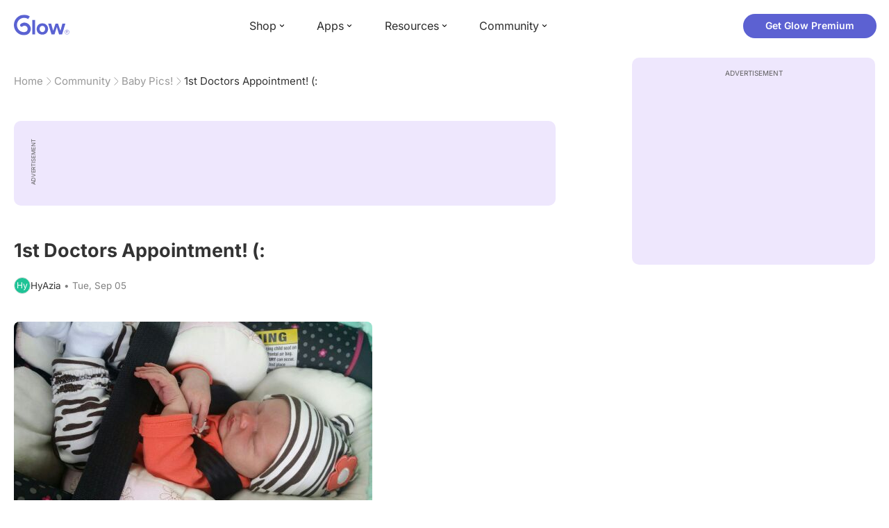

--- FILE ---
content_type: text/html; charset=utf-8
request_url: https://glowing.com/community/topic/2612254/1st-doctors-appointment
body_size: 6372
content:

<!DOCTYPE html>
<!--[if lt IE 7]>      <html class="no-js lt-ie9 lt-ie8 lt-ie7"> <![endif]-->
<!--[if IE 7]>         <html class="no-js lt-ie9 lt-ie8"> <![endif]-->
<!--[if IE 8]>         <html class="no-js lt-ie9"> <![endif]-->
<!--[if gt IE 8]><!-->
<html lang="en" class="no-js"> <!--<![endif]-->
<head>
    <meta charset="utf-8">
    <meta http-equiv="X-UA-Compatible" content="IE=edge">
    <meta name="p:domain_verify" content="5c661ee65fb3ecb3a0a40b37dfc1afb7">
    <meta name="msapplication-TileColor" content="#9C82EE">

    <!-- SEO -->
    <title>1st Doctors Appointment! (: - Glow Community</title>
<meta name="description" content="[This content isn't supported on the web. Please download the Glow app to read it.]" />
<link rel="canonical" href="https://glowing.com/community/topic/2612254/1st-doctors-appointment" />
<meta name="og:type" content="article" />
<meta name="og:title" content="1st Doctors Appointment! (:" />
<meta name="og:description" content="[This content isn't supported on the web. Please download the Glow app to read it.]" />
<meta name="og:image" content="https://asset-cf-cdn.glowing.com/forum/topic/photo/fd57e058e7e7a229a76a42dd2861d45a.jpg" />
<meta name="og:url" content="/community/topic/2612254/1st-doctors-appointment" />
<meta name="og:site_name" content="Glow" />
<meta name="twitter:card" content="summary" />
<meta name="twitter:title" content="1st Doctors Appointment! (:" />
<meta name="twitter:site" content="@GlowHQ" />
<meta name="twitter:description" content="[This content isn't supported on the web. Please download the Glow app to read it.]" />
<meta name="twitter:image" content="https://asset-cf-cdn.glowing.com/forum/topic/photo/fd57e058e7e7a229a76a42dd2861d45a.jpg" />
<meta name="twitter:app:name:iphone" content="Glow" />
<meta name="twitter:app:id:iphone" content="638021335" />
<meta name="twitter:app:url:iphone" content="/community/topic/2612254/1st-doctors-appointment" />
<meta name="twitter:app:name:googleplay" content="Glow" />
<meta name="twitter:app:id:googleplay" content="com.glow.android" />
<meta name="twitter:app:url:googleplay" content="/community/topic/2612254/1st-doctors-appointment" />


    <script type="application/ld+json">
{
    "@context": "https://schema.org",
    "@type": "BreadcrumbList",
    "itemListElement": [
        {
            "@type": "ListItem",
            "position": 1,
            "name": "Home",
            "item": "https://glowing.com"
        },
        {
            "@type": "ListItem",
            "position": 2,
            "name": "Community",
            "item": "https://glowing.com/community"
        },
        {
            "@type": "ListItem",
            "position": 3,
            "name": "Baby Pics!",
            "item": "https://www.glowing.com/community/group/72057594037930055/baby-pics"
        },
        {
            "@type": "ListItem",
            "position": 4,
            "name": "1st Doctors Appointment! (:"
        }
    ]
}
    </script>

    


    <script type="application/ld+json">
{
    "name": "Glow",
    "url": "https://glowing.com",
    "sameAs": [
        "https://www.facebook.com/glow",
        "https://x.com/GlowHQ",
        "https://www.pinterest.com/glowhq/",
        "https://www.instagram.com/glowhq/",
        "https://en.wikipedia.org/wiki/Glow_(app)",
        "https://www.crunchbase.com/organization/glow",
        "https://www.linkedin.com/company/glow-inc/"
    ],
    "logo": {
        "url": "https://glowing.com/wp-content/uploads/2025/08/glow_logo.png",
        "contentUrl": "https://glowing.com/wp-content/uploads/2025/08/glow_logo.png",
        "width": 336,
        "height": 336,
        "caption": "Glow",
        "inLanguage": "en-US",
        "@type": "ImageObject",
        "@id": "https://glowing.com/#organizationLogo"
    },
    "image": {
        "url": "https://glowing.com/wp-content/uploads/2025/08/glow_logo.png",
        "contentUrl": "https://glowing.com/wp-content/uploads/2025/08/glow_logo.png",
        "width": 336,
        "height": 336,
        "caption": "Glow",
        "inLanguage": "en-US",
        "@type": "ImageObject",
        "@id": "https://glowing.com/#organizationLogo"
    },
    "@type": "Organization",
    "@id": "https://glowing.com/#organization",
    "@context": "https://schema.org"
}
    </script>

    


    <script type="application/ld+json">
{
    "headline": "1st Doctors Appointment! (:",
    "text": "[This content isn't supported on the web. Please download the Glow app to read it.]",
    "url": "/community/topic/2612254/1st-doctors-appointment",
    "image": "https://asset-cf-cdn.glowing.com/forum/topic/photo/fd57e058e7e7a229a76a42dd2861d45a.jpg",
    "mainEntityOfPage": "/community/topic/2612254/1st-doctors-appointment",
    "author": {
        "name": "HyAzia",
        "@type": "Person"
    },
    "datePublished": "2017-09-05T21:59:48Z",
    "dateModified": "2017-09-06T04:13:18Z",
    "interactionStatistic": [
        {
            "interactionType": {
                "type": "CommentAction"
            },
            "userInteractionCount": 0,
            "@type": "InteractionCounter"
        },
        {
            "interactionType": {
                "type": "LikeAction"
            },
            "userInteractionCount": 4,
            "@type": "InteractionCounter"
        }
    ],
    "comment": [],
    "@type": "DiscussionForumPosting",
    "@context": "https://schema.org"
}
    </script>

    

    <!-- UI Metas -->
    <link href="https://cdn.glowing.com/web/build/favicon.ico" rel="icon"/>
<meta content="width=device-width,initial-scale=1,maximum-scale=1,user-scalable=no" name="viewport"/>
<meta content="#000000" name="theme-color"><style>@font-face{font-family:Inter;font-style:normal;font-weight:400;font-display:swap;src:url(/static/fonts/inter-400.woff2) format('woff2')}@font-face{font-family:Inter;font-style:normal;font-weight:500;font-display:swap;src:url(/static/fonts/inter-500.woff2) format('woff2')}@font-face{font-family:Inter;font-style:normal;font-weight:600;font-display:swap;src:url(/static/fonts/inter-600.woff2) format('woff2')}@font-face{font-family:Inter;font-style:normal;font-weight:700;font-display:swap;src:url(/static/fonts/inter-700.woff2) format('woff2')}:root{--gl-font-family:"Inter",-apple-system,BlinkMacSystemFont,Avenir Next,Avenir,Segoe UI,Helvetica Neue,Helvetica,Cantarell,Ubuntu,arial,sans-serif;--gl-color-success:#47C426;--gl-color-safe:var(--gl-color-success);--gl-color-failed:#FD4343;--gl-color-error:var(--gl-color-failed);--gl-color-dangerous:var(--gl-color-failed);--gl-color-primary:#5c61d2;--gl-breakpoint-xx-desktop:1400px;--gl-breakpoint-x-desktop:1200px;--gl-breakpoint-desktop:960px;--gl-breakpoint-tablet:768px;--gl-breakpoint-mobile:480px;--gl-size-content-width-large:1264px;--gl-size-content-width-medium:1040px;--gl-size-content-width-small:720px;--gl-size-gap-x-large:48px;--gl-size-gap-large:24px;--gl-size-gap-medium:16px;--gl-size-gap-small:12px;--gl-size-gap-x-small:8px;--gl-size-gap-1:4px;--gl-size-gap-2:8px;--gl-size-gap-3:12px;--gl-size-gap-4:16px;--gl-size-gap-5:24px;--gl-size-gap-6:32px;--gl-size-gap-7:40px;--gl-size-gap-8:48px;--gl-size-gap-9:56px;--gl-size-gap-10:64px;--gl-text-title-weight:600;--gl-text-title-primary-color:#333333;--gl-text-title-secondary-color:#5C5C5C;--gl-text-title-tertiary-color:#999999;--gl-text-title-lineHeight-large:1.1;--gl-text-title-size-large:2.5rem;--gl-text-title-lineHeight-medium:1.1;--gl-text-title-size-medium:2rem;--gl-text-title-lineHeight-small:1.1;--gl-text-title-size-small:1.5rem;--gl-text-subtitle-lineHeight:1.1;--gl-text-subtitle-size:1.5rem;--gl-text-subtitle-weight:400;--gl-text-body-lineHeight-x-large:1.5;--gl-text-body-size-x-large:1.5rem;--gl-text-body-lineHeight-large:1.5;--gl-text-body-size-large:1.125rem;--gl-text-body-lineHeight-medium:1.4285;--gl-text-body-size-medium:1rem;--gl-text-body-lineHeight-small:1.66666;--gl-text-body-size-small:0.875rem;--gl-text-body-size-x-small:0.75rem;--gl-text-body-primary-color:#333333;--gl-text-body-secondary-color:#5C5C5C;--gl-text-body-tertiary-color:#808080;--gl-text-body-danger-color:#FD4343;--gl-text-paragraph-lineHeight-x-large:1.5;--gl-text-paragraph-size-x-large:1.5rem;--gl-text-paragraph-lineHeight-large:1.5;--gl-text-paragraph-size-large:1.125rem;--gl-text-paragraph-lineHeight-medium:1.4285;--gl-text-paragraph-size-medium:1rem;--gl-text-paragraph-lineHeight-small:1.66666;--gl-text-paragraph-size-small:0.875rem;--gl-text-paragraph-primary-color:#333333;--gl-text-paragraph-secondary-color:#5C5C5C;--gl-text-paragraph-tertiary-color:#808080;--gl-btn-color-primary:var(--gl-color-primary);--gl-btn-color-secondary:#5C5C5C;--gl-btn-color-tertiary:#999999;--gl-btn-color-primary-gradient:linear-gradient(to right, #5F63CC, #DE9AE8);--gl-btn-border-width:1px;--gl-btn-title-line-height:1;--gl-btn-title-font-size:18px;--gl-btn-title-font-weight:700;--gl-btn-size-large-height:48px;--gl-btn-size-large-horizontal-padding:32px;--gl-btn-size-large-border-radius:24px;--gl-btn-size-medium-height:37px;--gl-btn-size-medium-horizontal-padding:24px;--gl-btn-size-medium-border-radius:19px;--gl-btn-size-small-height:30px;--gl-btn-size-small-horizontal-padding:16px;--gl-btn-size-small-border-radius:16px;--gl-btn-size-x-small-height:24px;--gl-btn-size-x-small-horizontal-padding:8px;--gl-btn-size-x-small-border-radius:12px;--gl-link-color-primary:var(--gl-color-primary);--gl-border-radius-small:4px;--gl-border-radius-medium:8px;--gl-border-radius-large:16px;--gl-border-radius-x-large:24px;--gl-border-radius-2x-large:32px;--gl-border-radius-3x-large:40px;--gl-border-radius-4x-large:48px;--gl-border-color-primary:var(--gl-color-primary);--gl-border-color-secondary:#E1E5E9}@media (min-width:768px){:root{--gl-size-gap-x-large:64px;--gl-size-gap-large:32px;--gl-size-gap-medium:24px;--gl-size-gap-small:16px;--gl-size-gap-x-small:12px;--gl-size-gap-1:8px;--gl-size-gap-2:16px;--gl-size-gap-3:24px;--gl-size-gap-4:32px;--gl-size-gap-5:40px;--gl-size-gap-6:48px;--gl-size-gap-7:56px;--gl-size-gap-8:64px;--gl-size-gap-9:72px;--gl-size-gap-10:80px}}*,::after,::before{box-sizing:border-box}html{touch-action:manipulation;font-size:16px}body{font-size:1rem;font-family:var(--gl-font-family);color:#333;-webkit-font-smoothing:antialiased;-moz-osx-font-smoothing:grayscale}button,input,select,textarea{font-size:inherit;font-family:inherit;color:#333}input[type=date]::-webkit-calendar-picker-indicator,input[type=date]::-webkit-clear-button,input[type=date]::-webkit-inner-spin-button{display:none}@media (min-width:960px){html{font-size:18px}}</style><link as="font" crossorigin="anonymous" href="/static/fonts/inter-400.woff2" rel="preload" type="font/woff2"/><link as="font" crossorigin="anonymous" href="/static/fonts/inter-500.woff2" rel="preload" type="font/woff2"/><link as="font" crossorigin="anonymous" href="/static/fonts/inter-600.woff2" rel="preload" type="font/woff2"/><link as="font" crossorigin="anonymous" href="/static/fonts/inter-700.woff2" rel="preload" type="font/woff2"/><link href="https://cdn.glowing.com/web/build/static/css/17.56bf95b1.chunk.css" rel="stylesheet"/></meta>


    <!-- Inject datas -->
    <script>
        window.__glow_csrf_token = "IjM0MDMwYTJiYmUwODEwMWQzYzVhZDFjZWU2ZTE4MmU2NGYwNTJhZWEi.HFDtfQ.-p6NwIJ8D2eDZhkopm9pHaTR__8";

        
        window.glCurrUser = undefined;
        

        
        window.__gl_page_init_data = {"replies": [], "topic": {"author": {"bio": "", "first_name": "HyAzia", "profile_image": "", "short_name": "Hy"}, "blur_images": false, "br_uuid": null, "can_access": 1, "category_id": 0, "content": "\u003cdiv\u003e\u003cimg src=\"https://asset-cf-cdn.glowing.com/forum/topic/photo/fd57e058e7e7a229a76a42dd2861d45a.jpg\"\u003e\u003c/img\u003e\u003c/div\u003e", "content_img_thumbnail_256": {"3442235008950911985": "https://pic-dyn.glowing.com/7eja_POd3J2mAQ-DfwQNmelTV_I=/256x256/https://asset-cf-cdn.glowing.com/forum/topic/photo/fd57e058e7e7a229a76a42dd2861d45a.jpg"}, "count": 0, "count_dislikes": 0, "count_hint": "", "count_likes": 4, "count_replies": 0, "count_subreplies": 0, "desc": "", "disable_ads": false, "disable_comment": 0, "disliked": false, "extracted_images": ["https://asset-cf-cdn.glowing.com/forum/topic/photo/fd57e058e7e7a229a76a42dd2861d45a.jpg"], "featured_topic_id": null, "flags": 8, "goods_uuid_list": null, "group": {"admin_only": false, "category": {"background_color": "#fbbc05", "category_color": 16497669, "description": "Parenting is hard work. Join these groups for support, guidance, and the occasional sanity check.", "id": 199, "name": "Baby", "short_desc": "Baby"}, "category_color": "#fbbc05", "category_id": 199, "color": "#fbbc05", "creator_id": 60077, "creator_name": "Glow", "description": "They\u0027re cute! Take a pic! Post it here!", "flags": 7340032, "id": "72057594037930055", "image": "https://asset-cf-cdn.glowing.com/forum/group/256x256/a97786cbc3e355b372b25b8d6b8cc0b5.jpg", "indexable": 1, "members": 4085348, "members_display": "4m+", "name": "Baby Pics!", "slug": "baby-pics", "subscribed": false, "thumbnail_64": "https://pic-dyn.glowing.com/PI2hrhKqJKUf3nlVoG2ZpqEROtY=/64x64/https://pic.glowing.com/forum/group/256x256/a97786cbc3e355b372b25b8d6b8cc0b5.jpg", "time_created": 1450145955, "time_modified": 1498736626, "time_removed": 0, "url": "https://www.glowing.com/community/group/72057594037930055/baby-pics"}, "group_id": 72057594037930055, "id": "2612254", "image": "https://asset-cf-cdn.glowing.com/forum/topic/photo/fd57e058e7e7a229a76a42dd2861d45a.jpg", "is_anonymous": 0, "is_countable": 0, "is_locked": 0, "is_photo": 8, "is_pinned": 0, "is_poll": 0, "is_post": false, "is_tmi": 0, "last_reply_time": 1504648788, "liked": false, "low_rating": false, "next_topic": {"br_uuid": null, "category_id": 0, "content": "\u003cdiv\u003e\u003cimg src=\"https://asset-cf-cdn.glowing.com/forum/topic/photo/734b105a1b80b9feb43bbc21a12f9031.jpg\"/\u003e\u003c/div\u003e", "content_img_thumbnail_256": {"-2064812231892374635": "https://pic-dyn.glowing.com/_rsnvAlWLOkUTu3kh0jtmoMg77Y=/256x256/https://asset-cf-cdn.glowing.com/forum/topic/photo/734b105a1b80b9feb43bbc21a12f9031.jpg"}, "count_dislikes": 0, "count_likes": 4, "count_replies": 0, "count_subreplies": 0, "flags": 8, "goods_uuid_list": null, "group_id": 72057594037930055, "id": 2612288, "image": "https://asset-cf-cdn.glowing.com/forum/topic/photo/734b105a1b80b9feb43bbc21a12f9031.jpg", "last_reply_time": 1504649684, "reply_user_id": 0, "show_as_br_story": null, "stickers": [], "tags": [], "thumbnail": "https://pic-dyn.glowing.com/qmpYeCc17yS86M1mYbWnjWcETps=/396x264/https://asset-cf-cdn.glowing.com/forum/topic/photo/734b105a1b80b9feb43bbc21a12f9031.jpg", "time_created": 1504649684, "time_modified": 1504671200, "time_removed": 0, "title": "\u5b9d\u5b9d\u5728\u5bb6\u7684\u7b2c\u4e00\u5929\uff01", "url": "https://glowing.com/community/topic/2612288/", "url_abstract": "", "url_icon": null, "url_path": null, "url_title": "", "user_id": 4855808, "video_length": 0, "video_url": null}, "posted_by_admin": false, "premium": 0, "previous_topic": {"br_uuid": null, "category_id": 0, "content": "\u003cdiv\u003e\u003cimg src=\"https://asset-cf-cdn.glowing.com/forum/topic/photo/195f45cfa88fca784c437796d2f8d012.jpg\"/\u003e\u003c/div\u003e", "content_img_thumbnail_256": {"-7590285965493145448": "https://pic-dyn.glowing.com/aX7ATvLqr45PztdaKwsN0-3Koc4=/256x256/https://asset-cf-cdn.glowing.com/forum/topic/photo/195f45cfa88fca784c437796d2f8d012.jpg"}, "count_dislikes": 0, "count_likes": 1, "count_replies": 0, "count_subreplies": 0, "flags": 8, "goods_uuid_list": null, "group_id": 72057594037930055, "id": 2612089, "image": "https://asset-cf-cdn.glowing.com/forum/topic/photo/195f45cfa88fca784c437796d2f8d012.jpg", "last_reply_time": 1504645781, "reply_user_id": 0, "show_as_br_story": null, "stickers": [], "tags": [], "thumbnail": "https://pic-dyn.glowing.com/22oM4Rbs74rtrZn9XNQgGdC1V18=/396x264/https://asset-cf-cdn.glowing.com/forum/topic/photo/195f45cfa88fca784c437796d2f8d012.jpg", "time_created": 1504645781, "time_modified": 1504647379, "time_removed": 0, "title": "Josiah can copy facial expressions.", "url": "https://glowing.com/community/topic/2612089/josiah-can-copy-facial-expressions", "url_abstract": "", "url_icon": null, "url_path": null, "url_title": "", "user_id": 1721584, "video_length": 0, "video_url": null}, "reply_user_id": 0, "share_url": "https://glow.onelink.me/ijiM?af_xp=referral\u0026pid=User_invite\u0026c=hare_community_topic\u0026deep_link_value=%2Fcommunity%2Ftopic%2F2612254\u0026af_og_title=1st+Doctors+Appointment%21+%28%3A\u0026af_og_description=%5BThis+content+isn%27t+supported+on+the+web.+Please+download+the+Glow+app+to+read+it.%5D\u0026af_og_image=https%3A%2F%2Fasset-cf-cdn.glowing.com%2Fforum%2Ftopic%2Fphoto%2Ffd57e058e7e7a229a76a42dd2861d45a.jpg\u0026af_web_dp=https%3A%2F%2Fglowing.com%2F%2Fcommunity%2Ftopic%2F2612254", "short_content": "", "show_as_br_story": null, "slug": "1st-doctors-appointment", "slug_title": "1st-doctors-appointment", "stickers": [], "str_time_created": "Tue, Sep 05", "tags": [], "tags_v2": [], "thumbnail": "https://pic-dyn.glowing.com/977kLF8grzPI7zKaHumqPNVQWLI=/396x264/https://asset-cf-cdn.glowing.com/forum/topic/photo/fd57e058e7e7a229a76a42dd2861d45a.jpg", "time_created": 1504648788, "time_modified": 1504671198, "time_removed": 0, "title": "1st Doctors Appointment! (:", "total_votes": 0, "ttc": "none-ttc", "url": "https://glowing.com/community/topic/2612254/1st-doctors-appointment", "url_abstract": "", "url_icon": null, "url_path": null, "url_title": "", "user_id": 72057594052769219, "video_length": 0, "video_url": null, "views_cnt": 126, "views_cnt_str": "126"}};
        

        
    </script>

    <script src="/dy/web-components.js"></script>
    <script src="/dy/3rd_lib_entry.js"></script>
    
    <script type="text/javascript">
        window._mNHandle = window._mNHandle || {};
        window._mNHandle.queue = window._mNHandle.queue || [];
        medianet_versionId = "3121199";
    </script>
    <script src="https://contextual.media.net/dmedianet.js?cid=8CU5KDU87" async="async"></script>

</head>

<body>

<gl-header></gl-header>


<div id="root"></div>

<script>!function(e){function t(t){for(var n,c,f=t[0],u=t[1],d=t[2],l=0,p=[];l<f.length;l++)c=f[l],Object.prototype.hasOwnProperty.call(o,c)&&o[c]&&p.push(o[c][0]),o[c]=0;for(n in u)Object.prototype.hasOwnProperty.call(u,n)&&(e[n]=u[n]);for(i&&i(t);p.length;)p.shift()();return a.push.apply(a,d||[]),r()}function r(){for(var e,t=0;t<a.length;t++){for(var r=a[t],n=!0,f=1;f<r.length;f++){var u=r[f];0!==o[u]&&(n=!1)}n&&(a.splice(t--,1),e=c(c.s=r[0]))}return e}var n={},o={14:0},a=[];function c(t){if(n[t])return n[t].exports;var r=n[t]={i:t,l:!1,exports:{}};return e[t].call(r.exports,r,r.exports,c),r.l=!0,r.exports}c.e=function(e){var t=[],r=o[e];if(0!==r)if(r)t.push(r[2]);else{var n=new Promise((function(t,n){r=o[e]=[t,n]}));t.push(r[2]=n);var a,f=document.createElement("script");f.charset="utf-8",f.timeout=120,c.nc&&f.setAttribute("nonce",c.nc),f.src=function(e){return c.p+"static/js/"+({}[e]||e)+"."+{0:"6c8b4fae",1:"3d4acde8",2:"24696cdc",3:"fa25d1db",4:"de3eb162",5:"de723986",6:"bd10a926",7:"58aeeae7",8:"b922a365",9:"8161808c",10:"11c4da6e",11:"f92e2f66",12:"0f90e299",15:"ff963fd0",16:"2ec2e52a",18:"40f6e07b",19:"17bb3c92",20:"c552ad1e",21:"a0dfca3c",22:"7ee45a3d",23:"bfbb5298",24:"2514fa51",25:"d7ae8a2d",26:"c7b9af54",27:"298e55ae",28:"3517ec48",29:"8922cd91",30:"bf4f4c86",31:"909dd5c5",32:"968f90ee",33:"32578dbf",34:"f30843f2",35:"a3c42e29",36:"2f83c597",37:"83cbf1e4",38:"4b40e695",39:"50e365e2",40:"95408e98",41:"196e441d",42:"6d378864",43:"d7877404",44:"49cc7b37",45:"6793840f",46:"4ccefd5e",47:"6e97148b",48:"5e5014a3",49:"ddd462ee",50:"0fad6e99",51:"180cb57d",52:"8b4932b4",53:"9854b930"}[e]+".chunk.js"}(e);var u=new Error;a=function(t){f.onerror=f.onload=null,clearTimeout(d);var r=o[e];if(0!==r){if(r){var n=t&&("load"===t.type?"missing":t.type),a=t&&t.target&&t.target.src;u.message="Loading chunk "+e+" failed.\n("+n+": "+a+")",u.name="ChunkLoadError",u.type=n,u.request=a,r[1](u)}o[e]=void 0}};var d=setTimeout((function(){a({type:"timeout",target:f})}),12e4);f.onerror=f.onload=a,document.head.appendChild(f)}return Promise.all(t)},c.m=e,c.c=n,c.d=function(e,t,r){c.o(e,t)||Object.defineProperty(e,t,{enumerable:!0,get:r})},c.r=function(e){"undefined"!=typeof Symbol&&Symbol.toStringTag&&Object.defineProperty(e,Symbol.toStringTag,{value:"Module"}),Object.defineProperty(e,"__esModule",{value:!0})},c.t=function(e,t){if(1&t&&(e=c(e)),8&t)return e;if(4&t&&"object"==typeof e&&e&&e.__esModule)return e;var r=Object.create(null);if(c.r(r),Object.defineProperty(r,"default",{enumerable:!0,value:e}),2&t&&"string"!=typeof e)for(var n in e)c.d(r,n,function(t){return e[t]}.bind(null,n));return r},c.n=function(e){var t=e&&e.__esModule?function(){return e.default}:function(){return e};return c.d(t,"a",t),t},c.o=function(e,t){return Object.prototype.hasOwnProperty.call(e,t)},c.p="https://cdn.glowing.com/web/build/",c.oe=function(e){throw console.error(e),e};var f=this["webpackJsonpreact-app-demo-ts"]=this["webpackJsonpreact-app-demo-ts"]||[],u=f.push.bind(f);f.push=t,f=f.slice();for(var d=0;d<f.length;d++)t(f[d]);var i=u;r()}([])</script>
<script src="https://cdn.glowing.com/web/build/static/js/17.be45ba68.chunk.js"></script>
<script src="https://cdn.glowing.com/web/build/static/js/main.1ecefc39.chunk.js"></script>



</body>
</html>